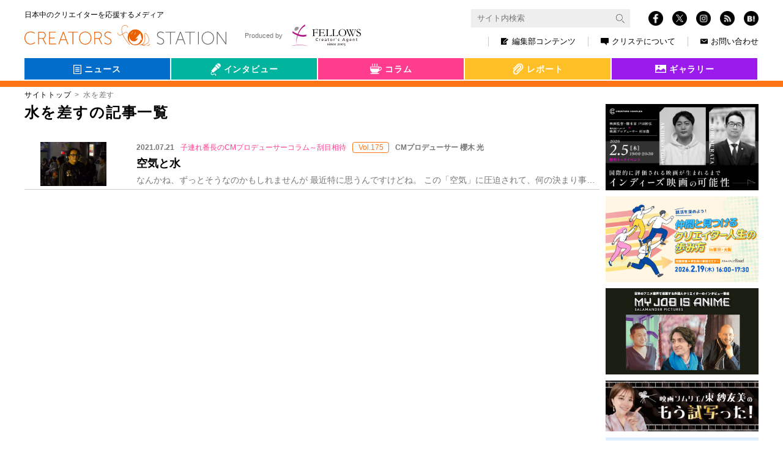

--- FILE ---
content_type: text/html; charset=UTF-8
request_url: https://www.creators-station.jp/tag/%E6%B0%B4%E3%82%92%E5%B7%AE%E3%81%99
body_size: 29896
content:
<!DOCTYPE html>
<html lang="ja">
  <head>
    <meta charset="utf-8">
    <meta http-equiv="X-UA-Compatible" content="IE=Edge">
    <meta name="viewport" content="width=device-width, initial-scale=1">
    <meta name="format-detection" content="telephone=no">
<!-- clarity -->
<script type="text/javascript">
(function(c,l,a,r,i,t,y){
    c[a]=c[a]||function(){(c[a].q=c[a].q||[]).push(arguments)};
    t=l.createElement(r);t.async=1;t.src="https://www.clarity.ms/tag/"+i;
    y=l.getElementsByTagName(r)[0];y.parentNode.insertBefore(t,y);
})(window, document, "clarity", "script", "qpjca8iw31");
</script>
<!-- clarity -->
    <title>水を差す | クリエイターズステーション</title>
    <meta property="og:type" content="website">
    <meta property="og:title" content="水を差す | クリエイターズステーション">
    <meta property="og:site_name" content="水を差す | クリエイターズステーション">
    <meta property="og:url" content="https://www.creators-station.jp/column/producer/135643">
    <meta property="og:image" content="https://www.creators-station.jp/wp-content/images/2021/07/sakuragi_mv2.jpg">
    <meta name="twitter:image" content="https://www.creators-station.jp/wp-content/images/2021/07/sakuragi_mv2.jpg">
    <meta name="twitter:card" content="summary_large_image">
    <meta property="fb:app_id" content="148257718639263">
    <meta name="apple-mobile-web-app-title" content="空気と水 | クリステ">
    <link rel="shortcut icon" href="https://www.creators-station.jp/wp-content/themes/creatorsstaion_v2//favicon.ico" type="image/vnd.microsoft.ico"/>
<link rel='dns-prefetch' href='//s.w.org' />
    <link rel="alternate" type="application/rss+xml" title="クリエイターズステーション &raquo; 水を差す タグのフィード" href="https://www.creators-station.jp/tag/%e6%b0%b4%e3%82%92%e5%b7%ae%e3%81%99/feed" />
    <link rel='stylesheet' id='contact-form-7-css'  href='https://www.creators-station.jp/wp-content/plugins/contact-form-7/includes/css/styles.css?ver=4.6.1' type='text/css' media='all' />
    <link rel='stylesheet' id='contact-form-7-confirm-css'  href='https://www.creators-station.jp/wp-content/plugins/contact-form-7-add-confirm/includes/css/styles.css?ver=5.1' type='text/css' media='all' />
    <link rel='stylesheet' id='cs-common-css'  href='https://www.creators-station.jp/wp-content/themes/creatorsstaion_v2/assets/css/common.css?ver=4.7.2' type='text/css' media='all' />
    <link rel='stylesheet' id='cs-additional-css'  href='https://www.creators-station.jp/wp-content/themes/creatorsstaion_v2/assets/css/style.css?ver=20260126081052' type='text/css' media='all' />
    <script type='text/javascript' src='https://www.creators-station.jp/wp-includes/js/jquery/jquery.js?ver=1.12.4'></script>
    <script type='text/javascript' src='https://www.creators-station.jp/wp-includes/js/jquery/jquery-migrate.min.js?ver=1.4.1'></script>
    <script type='text/javascript' src='https://www.creators-station.jp/wp-content/plugins/google-analyticator/external-tracking.min.js?ver=6.5.2'></script>
    <link rel='https://api.w.org/' href='https://www.creators-station.jp/wp-json/' />
    <link rel="EditURI" type="application/rsd+xml" title="RSD" href="https://www.creators-station.jp/xmlrpc.php?rsd" />
    <!-- Google Analytics Tracking by Google Analyticator 6.5.2: http://www.videousermanuals.com/google-analyticator/ -->
    <script type="text/javascript">
        var analyticsFileTypes = [''];
        var analyticsSnippet = 'disabled';
        var analyticsEventTracking = 'enabled';
    </script>
    <script type="text/javascript">
    	(function(i,s,o,g,r,a,m){i['GoogleAnalyticsObject']=r;i[r]=i[r]||function(){
    	(i[r].q=i[r].q||[]).push(arguments)},i[r].l=1*new Date();a=s.createElement(o),
    	m=s.getElementsByTagName(o)[0];a.async=1;a.src=g;m.parentNode.insertBefore(a,m)
    	})(window,document,'script','//www.google-analytics.com/analytics.js','ga');
    	ga('create', 'UA-36265071-2', 'auto');
     
    	ga('send', 'pageview');
    </script>
    <!-- Google Tag Manager -->
        <script>(function(w,d,s,l,i){w[l]=w[l]||[];w[l].push({'gtm.start':
        new Date().getTime(),event:'gtm.js'});var f=d.getElementsByTagName(s)[0],
        j=d.createElement(s),dl=l!='dataLayer'?'&l='+l:'';j.async=true;j.src=
        'https://www.googletagmanager.com/gtm.js?id='+i+dl;f.parentNode.insertBefore(j,f);
        })(window,document,'script','dataLayer','GTM-56P9JPQ');</script>
    <!-- End Google Tag Manager -->
  </head>
  <body>
    <!-- Google Tag Manager (noscript) -->
    <noscript><iframe src="https://www.googletagmanager.com/ns.html?id=GTM-56P9JPQ"
    height="0" width="0" style="display:none;visibility:hidden"></iframe></noscript>
    <!-- End Google Tag Manager (noscript) -->
    <div id="fb-root"></div>
    <script>(function(d, s, id) {
      var js, fjs = d.getElementsByTagName(s)[0];
      if (d.getElementById(id)) return;
      js = d.createElement(s); js.id = id;
      js.src = "//connect.facebook.net/ja_JP/sdk.js#xfbml=1&version=v2.8";
      fjs.parentNode.insertBefore(js, fjs);
    }(document, 'script', 'facebook-jssdk'));</script>
    <div id="fb-root"></div>
    <script async defer crossorigin="anonymous" src="https://connect.facebook.net/ja_JP/sdk.js#xfbml=1&version=v7.0" nonce="GbxO0CcN"></script>
    <div class="st-wrap">
      <header class="st-Header">
        <div class="st-Header_In st-Header_In-header"><a class="st-Site_Name st-Site_Name-header" href="/">
            <div class="st-Site_Name_Sub st-Site_Name_Sub-header">日本中のクリエイターを応援するメディア</div>
            <h1 class="st-Site_Name_Main st-Site_Name_Main-header"><img class="st-Site_Img st-Site_Img-header" src="https://www.creators-station.jp/wp-content/themes/creatorsstaion_v2/assets/img/common/logo_site.svg"></h1></a>
          <button class="st-Loupe" type="button" data-controls="[&quot;st-Search&quot;]" data-active="false"></button>
          <button class="st-Burger" type="button" data-controls="[&quot;st-Sns-header&quot;, &quot;st-Nav-header&quot;]" data-active="false">
            <div class="st-Burger_In"><span class="st-Burger_Iine1"></span><span class="st-Burger_Iine2"></span><span class="st-Burger_Iine3"></span></div>
          </button>
          <div class="st-Header_Menu" tabindex="-1">
            <div class="st-Search" data-hidden="true">
              <form class="st-Search_In" action="https://www.creators-station.jp/search">
                <input type="hidden" name="cx" value="017849649329897222190:dvi18-pizz4">
                <input type="hidden" name="ie" value="UTF-8">
                <input class="searchTextBox st-Search_Input" type="text" name="q" size="31" placeholder="サイト内検索">
                <button class="st-Search_Btn st-Search_Submit" type="submit" name="sa" value=""><img class="st-Search_Img" src="https://www.creators-station.jp/wp-content/themes/creatorsstaion_v2/assets/img/common/transparent.png" alt="" data-src-768="https://www.creators-station.jp/wp-content/themes/creatorsstaion_v2/assets/img/common/icn_loupe-w.png" data-src-exception="https://www.creators-station.jp/wp-content/themes/creatorsstaion_v2/assets/img/common/icn_loupe-w.png" data-src-1024="https://www.creators-station.jp/wp-content/themes/creatorsstaion_v2/assets/img/common/icn_loupe-b.png">
                </button>
              </form>
            </div>
            <div class="st-Sns st-Sns-header" data-hidden="true"><a class="st-Sns_Item st-Sns_Item-facebook" href="https://www.facebook.com/creators.station/" target="_blank"><img class="st-Sns_Img" src="https://www.creators-station.jp/wp-content/themes/creatorsstaion_v2/assets/img/common/icn_fb.png"></a><a class="st-Sns_Item st-Sns_Item-twitter" href="https://twitter.com/Creators_st" target="_blank"><img class="st-Sns_Img" src="https://www.creators-station.jp/wp-content/themes/creatorsstaion_v2/assets/img/common/logo-white.png"></a><a class="st-Sns_Item st-Sns_Item-instagram" href="https://www.instagram.com/creators_station/" target="_blank"><img class="st-Sns_Img" src="https://www.creators-station.jp/wp-content/themes/creatorsstaion_v2/assets/img/common/icn_insta.png"></a><a class="st-Sns_Item st-Sns_Item-rss" href="https://www.creators-station.jp/feed" target="_blank"><img class="st-Sns_Img" src="https://www.creators-station.jp/wp-content/themes/creatorsstaion_v2/assets/img/common/icn_rss.png"></a><a class="st-Sns_Item st-Sns_Item-hatena hatena-bookmark-button" href="http://b.hatena.ne.jp/add?url=https://www.creators-station.jp/tag/%E6%B0%B4%E3%82%92%E5%B7%AE%E3%81%99" target="_blank"><img class="st-Sns_Img" src="https://www.creators-station.jp/wp-content/themes/creatorsstaion_v2/assets/img/common/icn_hatena.png"></a></div>
            <nav class="st-Nav st-Nav-header" data-hidden="true">
              <div class="st-Nav_In st-Nav_In-header">
                <div class="st-Nav_Item st-Nav_Item-header st-Nav_Item-pc"><a class="st-Nav_Link st-Nav_Link-header" href="/editorial-department-contents"><img class="st-Nav_Ico st-Nav_Ico-editor" src="https://www.creators-station.jp/wp-content/themes/creatorsstaion_v2/assets/img/common/icn_nav_editor.png">編集部コンテンツ<span class="st-Nav_Triangle"></span></a></div>
                <div class="st-Nav_Item st-Nav_Item-header st-Nav_Item-sp"><a class="st-Nav_Link st-Nav_Link-header" href="/category/interview">インタビュー<span class="st-Nav_Triangle"></span></a></div>
                <div class="st-Nav_Item st-Nav_Item-header st-Nav_Item-sp"><a class="st-Nav_Link st-Nav_Link-header" href="/category/column">コラム<span class="st-Nav_Triangle"></span></a></div>
                <div class="st-Nav_Item st-Nav_Item-header st-Nav_Item-sp"><a class="st-Nav_Link st-Nav_Link-header" href="/category/report">レポート<span class="st-Nav_Triangle"></span></a></div>
                <div class="st-Nav_Item st-Nav_Item-sp"><a class="st-Nav_Link" href="/gallery">クリエイターズギャラリー<span class="st-Nav_Triangle"></span></a></div>
                <div class="st-Nav_Bnr">
                  <div class="st-Nav_Item st-Nav_Item-bnr1x"><a class="st-Nav_Link st-Nav_Link-header st-Nav_Link-bnr1x" href="/apply-news-release"><span class="st-Nav_Label st-Nav_Label-news">ニュース</span><span class="st-Nav_Label st-Nav_Label-arrow">掲載申し込み</span></a></div>
                  <div class="st-Nav_Item st-Nav_Item-bnr1x"><a class="st-Nav_Link st-Nav_Link-header st-Nav_Link-bnr1x" href="/gallery-registration"><span class="st-Nav_Label st-Nav_Label-gallery">クリエイターズ<br>ギャラリー</span><span class="st-Nav_Label st-Nav_Label-arrow">掲載申し込み</span></a></div>
                  <div class="st-Nav_Item st-Nav_Item-bnr2x"><a class="st-Nav_Link st-Nav_Link-header st-Nav_Link-bnr2x" href="/member"><span class="st-Nav_Label st-Nav_Label-mail"><img class="st-Nav_Mail" src="https://www.creators-station.jp/wp-content/themes/creatorsstaion_v2/assets/img/common/text_bnr-mail.png"></span><span class="st-Nav_Label">クリステ会員＆メールマガジン。<br>簡単30秒で登録<br>今ならプレゼントがもらえます！</span><span class="st-Nav_Label st-Nav_Label-arrow">登録</span></a></div>
                </div>
                <div class="st-SubNav st-SubNav-header">
                  <div class="st-SubNav_Item st-SubNav_Item-header st-SubNav_Item-sp"><a class="st-SubNav_Link st-SubNav_Link-header" href="/privacy">個人情報保護方針</a></div>
                  <div class="st-SubNav_Item st-SubNav_Item-header"><a class="st-SubNav_Link st-SubNav_Link-header" href="/about"><img class="st-Nav_Ico" src="https://www.creators-station.jp/wp-content/themes/creatorsstaion_v2/assets/img/common/icn_nav_about.png">クリステについて</a></div>
                  <div class="st-SubNav_Item st-SubNav_Item-header st-SubNav_Item-sp"><a class="st-SubNav_Link st-SubNav_Link-header" href="/sitemap">サイトマップ</a></div>
                  <div class="st-SubNav_Item st-SubNav_Item-header"><a class="st-SubNav_Link st-SubNav_Link-header st-SubNav_Link-Last" href="/contact"><img class="st-Nav_Ico st-Nav_Ico-contact" src="https://www.creators-station.jp/wp-content/themes/creatorsstaion_v2/assets/img/common/icn_nav_contact.png">お問い合わせ</a></div>
                </div>
                <div class="st-Produced st-Produced-header"><a class="st-Produced_Link st-Produced_Link-header" href="https://www.fellow-s.co.jp/" target="_blank"><span class="st-Produced_Txt">Produced by</span><img class="st-Produced_Img st-Produced_Img-header" src="https://www.creators-station.jp/wp-content/themes/creatorsstaion_v2/assets/img/common/logo_fellows.svg"></a></div>
              </div>
            </nav>
          </div>
        </div>
      </header>
      <div class="st-Contents">
<section class="st-Section st-Section-hero">
    <div class="hero-Tab">
        <input type="checkbox" name="switch-area-legends" id="switch-area-legends" class="switch-area-legends">
        <div class="hero-Tab_In" role="tablist" data-tab="1">
<div class="hero-Tab_Label">
    <div class="hero-Tab_Select hero-Tab_Select-news" aria-selected="false">
        <a class="hero-Tab_Link hero-Tab_Link-cat" href="/news">
            <img class="hero-Tab_Icon hero-Tab_Icon-news" src="https://www.creators-station.jp/wp-content/themes/creatorsstaion_v2/assets/img/common/icn_hero_news.png" alt="">
            <span class="hero-Tab_Text">ニュース</span>
        </a>
    </div>
    <ul>
                <li class="hero-Tab_Select-news"><a class="hero-Tab_Link" href="/job_category/webmob">WEB・モバイル</a></li>
        <li class="hero-Tab_Select-news"><a class="hero-Tab_Link" href="/job_category/broadcast">映像</a></li>
        <li class="hero-Tab_Select-news"><a class="hero-Tab_Link" href="/job_category/graphic">グラフィック</a></li>
        <li class="hero-Tab_Select-news"><a class="hero-Tab_Link" href="/job_category/game">ゲーム</a></li>
        <li class="hero-Tab_Select-news"><a class="hero-Tab_Link" href="/job_category/animation">アニメ</a></li>
        <li class="hero-Tab_Select-news"><a class="hero-Tab_Link" href="/job_category/spatial">スペース</a></li>
        <li class="hero-Tab_Select-news"><a class="hero-Tab_Link" href="/job_category/product">プロダクト</a></li>
        <li class="hero-Tab_Select-news"><a class="hero-Tab_Link" href="/job_category/live">舞台・ライブ</a></li>
        <li class="hero-Tab_Select-news"><a class="hero-Tab_Link" href="/job_category/other">その他</a></li>
            </ul>
</div>
<div class="hero-Tab_Label">
    <div class="hero-Tab_Select hero-Tab_Select-interview" aria-selected="false">
        <a class="hero-Tab_Link hero-Tab_Link-cat" href="/category/interview">
            <img class="hero-Tab_Icon hero-Tab_Icon-interview" src="https://www.creators-station.jp/wp-content/themes/creatorsstaion_v2/assets/img/common/icn_hero_interview.png" alt="">
            <span class="hero-Tab_Text">インタビュー</span>
        </a>
    </div>
    <ul>
                <li class="hero-Tab_Select-interview"><a class="hero-Tab_Link" href="/category/interview/seehim">会いたい</a></li>
        <li class="hero-Tab_Select-interview"><a class="hero-Tab_Link" href="/category/interview/curiousity">好奇心</a></li>
        <li class="hero-Tab_Select-interview"><a class="hero-Tab_Link" href="/category/interview/lovelocal">地域</a></li>
        <li class="hero-Tab_Select-interview hero-Tab_Select-legends">
            <span class="wrap-hero-Tab_Link-legends">
                <span class="hero-Tab_Select-interview"><a class="hero-Tab_Link hero-Tab_Link-legends-span" href="/category/interview/legends">会社伝</a></span>
                <label class="hero-Tab_Link hero-Tab_Link-legends" for="switch-area-legends"></label>
            </span>
            <ul class="legends-area">
            <li class="hero-Tab_Select-interview"><a class="hero-Tab_Link" href="/category/interview/legends/hokkaido">北海道</a></li>
            <li class="hero-Tab_Select-interview"><a class="hero-Tab_Link" href="/category/interview/legends/tohoku">東北</a></li>
            <li class="hero-Tab_Select-interview"><a class="hero-Tab_Link" href="/category/interview/legends/kanto">関東</a></li>
            <li class="hero-Tab_Select-interview"><a class="hero-Tab_Link" href="/category/interview/legends/hokushinetsu">北信越</a></li>
            <li class="hero-Tab_Select-interview"><a class="hero-Tab_Link" href="/category/interview/legends/tokai">東海</a></li>
            <li class="hero-Tab_Select-interview"><a class="hero-Tab_Link" href="/category/interview/legends/kansai">関西</a></li>
            <li class="hero-Tab_Select-interview"><a class="hero-Tab_Link" href="/category/interview/legends/chushikoku">中国・四国</a></li>
            <li class="hero-Tab_Select-interview"><a class="hero-Tab_Link" href="/category/interview/legends/kyushu">九州</a></li>
            </ul>
        </li>
        <li class="hero-Tab_Select-interview hero-Tab_Select-interview-movie"><a class="hero-Tab_Link" href="/category/interview/viva-movies">映画</a></li>
            </ul>
</div>
<div class="hero-Tab_Label">
    <div class="hero-Tab_Select hero-Tab_Select-column" aria-selected="false">
        <a class="hero-Tab_Link hero-Tab_Link-cat" href="/category/column">
            <img class="hero-Tab_Icon hero-Tab_Icon-column" src="https://www.creators-station.jp/wp-content/themes/creatorsstaion_v2/assets/img/common/icn_hero_column.png" alt="">
            <span class="hero-Tab_Text">コラム</span>
        </a>
    </div>
    <ul>
                <li class="hero-Tab_Select-column"><a class="hero-Tab_Link" href="/category/column/getitup">井筒和幸</a></li>
        <li class="hero-Tab_Select-column"><a class="hero-Tab_Link" href="/category/column/producer">子連れ番長コラム</a></li>
        <li class="hero-Tab_Select-column"><a class="hero-Tab_Link" href="/category/column/meandering">とりとめないわ</a></li>
        <li class="hero-Tab_Select-column"><a class="hero-Tab_Link" href="/category/column/finditloveit">NY</a></li>
        <li class="hero-Tab_Select-column"><a class="hero-Tab_Link" href="/category/column/london-art">London</a></li>
        <li class="hero-Tab_Select-column"><a class="hero-Tab_Link" href="/category/column/agent">シンガポール</a></li>
        <li class="hero-Tab_Select-column"><a class="hero-Tab_Link" href="/category/column/cinema-preview">もう試写った</a></li>
            </ul>
</div>
<div class="hero-Tab_Label">
    <div class="hero-Tab_Select hero-Tab_Select-report" aria-selected="false">
        <a class="hero-Tab_Link hero-Tab_Link-cat" href="/category/report">
            <img class="hero-Tab_Icon hero-Tab_Icon-report" src="https://www.creators-station.jp/wp-content/themes/creatorsstaion_v2/assets/img/common/icn_hero_report.png" alt="">
            <span class="hero-Tab_Text">レポート</span>
        </a>
    </div>
    <ul>
                <li class="hero-Tab_Select-report"><a class="hero-Tab_Link" href="/category/report/creators-eye">Creators Eye</a></li>
        <li class="hero-Tab_Select-report"><a class="hero-Tab_Link" href="/category/report/explorer">クリエイティブ探検隊</a></li>
            </ul>
</div>
<div class="hero-Tab_Label">
    <div class="hero-Tab_Select hero-Tab_Select-gallery" aria-selected="false">
        <a class="hero-Tab_Link hero-Tab_Link-cat" href="/gallery">
            <img class="hero-Tab_Icon hero-Tab_Icon-gallery" src="https://www.creators-station.jp/wp-content/themes/creatorsstaion_v2/assets/img/common/icn_hero_gallery.png" alt="">
            <span class="hero-Tab_Text">ギャラリー</span>
        </a>
    </div>
    <ul>
            </ul>
</div>
        </div>
        <div class="hero-Tab_Ribon" role="tablist" data-tab="1"></div>
    </div>
</section>        <div class="st-breadcrumb">
          <ul class="st-breadcrumb_List">
            <li class="st-breadcrumb_Item"><a class="st-breadcrumb_Parent" href="https://www.creators-station.jp/">サイトトップ</a></li>
          <li class="st-breadcrumb_Item"><span class="st-breadcrumb_Current">水を差す</span></li>
          </ul>
        </div>
        <div class="st-Contents_In">
          <main class="st-Main">
            <section class="st-Section">
              <div class="st-Headline">
                <h2 class="st-Headline_Title st-Headline_Title-tag">水を差すの記事一覧</h2>
              </div>
              <ul class="ed-List">
                    <div class="ed-List_Item"><a class="ed-List_Link" href="https://www.creators-station.jp/column/producer/135643">
                      <div class="ed-List_Img" style="background-image:url(https://www.creators-station.jp/wp-content/images/2021/07/sakuragi_mv2.jpg);"></div>
                      <dl class="ed-List_Content">
                        <dt class="ed-List_Meta">
                          <div class="ed-List_Days">2021.07.21</div>
                          <div class="ed-List_Category ed-List_Category-column">子連れ番長のCMプロデューサーコラム～刮目相待</div>
                          <div class="ed-List_Icon">Vol.175</div>
                          <div class="ed-List_Author">CMプロデューサー 櫻木 光</div>
                        </dt>
                        <dd class="ed-List_Excerpt">
                          <div class="ed-List_lead js-Round_Character" data-round="pc">空気と水</div>
                          <div class="ed-List_Text">なんかね、ずっとそうなのかもしれませんが 最近特に思うんですけどね。 この「空気」に圧迫されて、何の決まり事もないのに みんなで、ただなり行きで物事が決まってい</div>
                        </dd>
                      </dl></a></div>
              </ul>
            </section>
          </main>
          <aside class="st-Aside">
            <ul class="st-Bnr">
              <li class="st-Bnr_List"><a class="st-Bnr_Link" href="https://job.fellow-s.co.jp/news/detail/903", target="_blank"><img src="https://www.creators-station.jp/wp-content/images/2025/02/cresta_bnr_cinecom_toda_20260205_690x388-min.png" alt="映画『市子』の戸田彬弘監督トークイベント「国際的に評価される映画が生まれるまで｜インディーズ映画の可能性」2月5日（木）無料開催！【CREATORS COMPLEX】"></a></li>
              <li class="st-Bnr_List"><a class="st-Bnr_Link" href="https://job.fellow-s.co.jp/events/creative-road/16?utm_source=cresta&#038;utm_medium=sidebanner&#038;utm_campaign=CR20260219", target="_blank"><img src="https://www.creators-station.jp/wp-content/images/2025/02/cresta_bnr_CR_20260219_690x388-min.png" alt="【クリエイティブRoad 学生向け無料セミナー】就活を深めよう！仲間と見つけるクリエイター人生の歩み方（in東京・大阪）★2026年2月19日（木）開催"></a></li>
              <li class="st-Bnr_List"><a class="st-Bnr_Link" href="https://youtu.be/LbJbNH-0ZFU", target="_blank"><img src="https://www.creators-station.jp/wp-content/images/2025/02/cs_myjob_20260105-min.png" alt="フェローズ協賛「My Job is Anime」最新インタビュー公開！"></a></li>
              <li class="st-Bnr_List"><a class="st-Bnr_Link" href="https://www.creators-station.jp/column/cinema-preview/288983?utm_source=cresta&#038;utm_medium=sidebanner&#038;utm_campaign=higashi20251219", target="_blank"><img src="https://www.creators-station.jp/wp-content/images/2025/02/higashi_sidebannar_renewal_690x230-min.png" alt="最新映画を試写後すぐにレビュー！映画ソムリエ東 紗友美氏の「もう試写った！劇場公開映画爆速レビュー」~第54回『禍禍女』~"></a></li>
            </ul>

            <ul class="st-BnrBottom">
              <li class="st-BnrBottom_List"><a class="st-BnrBottom_Link" href="https://job.fellow-s.co.jp/e_learning/", target="_blank"><img src="https://www.creators-station.jp/wp-content/images/2020/06/side_elearning_sp.png" alt=""></a></li>
              <li class="st-BnrBottom_List"><a class="st-BnrBottom_Link" href="https://www.creators-station.jp/member", target="_blank"><img src="https://www.creators-station.jp/wp-content/images/2020/06/side_mailmagazine_sp.png" alt=""></a></li>
            </ul>
            <div class="st-Mrk">
              <div class="st-Mrk-privacymark"><img src="https://www.creators-station.jp/wp-content/themes/creatorsstaion_v2/assets/img/common/privacy_20241203_88x88.png" alt="たいせつにしますプライバシー Pマーク 10860969(9)"></div>
              <div class="st-Mrk-globalsign"><img src="https://www.creators-station.jp/wp-content/themes/creatorsstaion_v2/assets/img/common/globalsign.jpg" alt="グローバルサイン認証サイト"></div>
            </div>
          </aside>        </div>
      </div>
      <div class="st-Totop"><a class="st-Totop_Anchor" href="#"><span class="st-Totop_Arrow"></span>TOP</a></div>
      <footer class="st-Footer">
        <div class="st-Footer_In"><a class="st-Site_Name st-Site_Name-footer" href="/">
            <div class="st-Site_Name_Sub st-Site_Name_Sub-footer">クリエイターズステーション</div>
            <h1 class="st-Site_Name_Main st-Site_Name_Main-footer"><img class="st-Site_Img st-Site_Img-footer" src="https://www.creators-station.jp/wp-content/themes/creatorsstaion_v2/assets/img/common/transparent.png" alt="" data-src-768="https://www.creators-station.jp/wp-content/themes/creatorsstaion_v2/assets/img/common/logo_site-footer.png" data-src-1024="https://www.creators-station.jp/wp-content/themes/creatorsstaion_v2/assets/img/common/logo_site.svg">
            </h1></a>
          <div class="st-Sns st-Sns-footer"><a class="st-Sns_Item st-Sns_Item-facebook" href="https://www.facebook.com/creators.station/" target="_blank"><img class="st-Sns_Img" src="https://www.creators-station.jp/wp-content/themes/creatorsstaion_v2/assets/img/common/icn_fb.png"></a><a class="st-Sns_Item st-Sns_Item-twitter" href="https://twitter.com/Creators_st" target="_blank"><img class="st-Sns_Img" src="https://www.creators-station.jp/wp-content/themes/creatorsstaion_v2/assets/img/common/logo-white.png"></a><a class="st-Sns_Item st-Sns_Item-instagram" href="https://www.instagram.com/creators_station/" target="_blank"><img class="st-Sns_Img" src="https://www.creators-station.jp/wp-content/themes/creatorsstaion_v2/assets/img/common/icn_insta.png"></a><a class="st-Sns_Item st-Sns_Item-rss" href="https://www.creators-station.jp/feed" target="_blank"><img class="st-Sns_Img" src="https://www.creators-station.jp/wp-content/themes/creatorsstaion_v2/assets/img/common/icn_rss.png"></a><a class="st-Sns_Item st-Sns_Item-hatena" href="http://b.hatena.ne.jp/add?url=https://www.creators-station.jp/tag/%E6%B0%B4%E3%82%92%E5%B7%AE%E3%81%99" target="_blank"><img class="st-Sns_Img" src="https://www.creators-station.jp/wp-content/themes/creatorsstaion_v2/assets/img/common/icn_hatena.png"></a></div>
        </div>
        <div class="st-Nav st-Nav-footer">
          <div class="st-Nav_In st-Nav_In-footer">
            <div class="st-SubNav st-SubNav-footer">
              <div class="st-SubNav_Item st-SubNav_Item-footer"><a class="st-SubNav_Link st-SubNav_Link-footer" href="/privacy">個人情報保護方針</a></div>
              <div class="st-SubNav_Item st-SubNav_Item-footer"><a class="st-SubNav_Link st-SubNav_Link-footer" href="/about">クリステについて</a></div>
              <div class="st-SubNav_Item st-SubNav_Item-footer"><a class="st-SubNav_Link st-SubNav_Link-footer" href="/sitemap">サイトマップ</a></div>
              <div class="st-SubNav_Item st-SubNav_Item-footer"><a class="st-SubNav_Link st-SubNav_Link-footer" href="/contact">お問い合わせ</a></div>
            </div>
            <div class="st-Produced st-Produced-footer"><a class="st-Produced_Link st-Produced_Link-footer" href="https://www.fellow-s.co.jp/" target="_blank"><span class="st-Produced_Txt st-Produced_Txt-footer">Produced by</span><img class="st-Produced_Img st-Produced_Img-footer" src="https://www.creators-station.jp/wp-content/themes/creatorsstaion_v2/assets/img/common/logo_fellows.svg"></a></div>
            <div class="st-Nav_Copyright">
              <div class="st-Nav_Copyright_In">Copyright 2005 - 2026 &copy; FELLOWS Inc. ALL RIGHTS RESERVED</div>
            </div>
          </div>
        </div>
      </footer>
    </div>
<script type='text/javascript' src='https://www.creators-station.jp/wp-content/plugins/contact-form-7/includes/js/jquery.form.min.js?ver=3.51.0-2014.06.20'></script>
    <script type='text/javascript'>
    /* <![CDATA[ */
    var _wpcf7 = {"recaptcha":{"messages":{"empty":"\u3042\u306a\u305f\u304c\u30ed\u30dc\u30c3\u30c8\u3067\u306f\u306a\u3044\u3053\u3068\u3092\u8a3c\u660e\u3057\u3066\u304f\u3060\u3055\u3044\u3002"}}};
    /* ]]> */
    </script>
    <script type='text/javascript' src='https://www.creators-station.jp/wp-content/plugins/contact-form-7/includes/js/scripts.js?ver=4.6.1'></script>
    <script type='text/javascript' src='https://www.creators-station.jp/wp-content/plugins/contact-form-7-add-confirm/includes/js/scripts.js?ver=5.1'></script>
    <script type='text/javascript' src='https://www.creators-station.jp/wp-content/themes/creatorsstaion_v2/assets/js/common.js?ver=4.7.2'></script>
    <script type='text/javascript' src='https://www.creators-station.jp/wp-includes/js/wp-embed.min.js?ver=4.7.2'></script>

  </body>
</html>